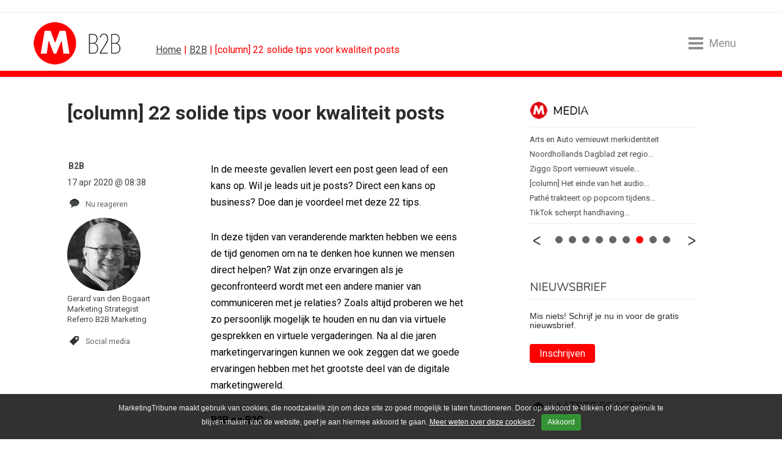

--- FILE ---
content_type: text/html; charset=UTF-8
request_url: https://www.marketingtribune.nl/b2b/weblog/2020/04/%5Bcolumn%5D-22-solide-tips-voor-kwaliteit-posts/index.xml
body_size: 18798
content:
<!DOCTYPE html>
<html lang="nl">

<head>

<meta charset="utf-8">

<meta content="IE=edge" http-equiv="X-UA-Compatible">

<meta content="width=device-width, initial-scale=1" name="viewport">

<title>[column] 22 solide tips voor kwaliteit posts  | MarketingTribune B2B</title>

<meta content="In de meeste gevallen levert een post geen lead of een kans op. Wil je leads uit je posts? Direct een kans op business? Doe dan je voordeel met deze 22 tips." name="description">
<script>(function(){/*

 Copyright The Closure Library Authors.
 SPDX-License-Identifier: Apache-2.0
*/
'use strict';var g=function(a){var b=0;return function(){return b<a.length?{done:!1,value:a[b++]}:{done:!0}}},l=this||self,m=/^[\w+/_-]+[=]{0,2}$/,p=null,q=function(){},r=function(a){var b=typeof a;if("object"==b)if(a){if(a instanceof Array)return"array";if(a instanceof Object)return b;var c=Object.prototype.toString.call(a);if("[object Window]"==c)return"object";if("[object Array]"==c||"number"==typeof a.length&&"undefined"!=typeof a.splice&&"undefined"!=typeof a.propertyIsEnumerable&&!a.propertyIsEnumerable("splice"))return"array";
if("[object Function]"==c||"undefined"!=typeof a.call&&"undefined"!=typeof a.propertyIsEnumerable&&!a.propertyIsEnumerable("call"))return"function"}else return"null";else if("function"==b&&"undefined"==typeof a.call)return"object";return b},u=function(a,b){function c(){}c.prototype=b.prototype;a.prototype=new c;a.prototype.constructor=a};var v=function(a,b){Object.defineProperty(l,a,{configurable:!1,get:function(){return b},set:q})};var y=function(a,b){this.b=a===w&&b||"";this.a=x},x={},w={};var aa=function(a,b){a.src=b instanceof y&&b.constructor===y&&b.a===x?b.b:"type_error:TrustedResourceUrl";if(null===p)b:{b=l.document;if((b=b.querySelector&&b.querySelector("script[nonce]"))&&(b=b.nonce||b.getAttribute("nonce"))&&m.test(b)){p=b;break b}p=""}b=p;b&&a.setAttribute("nonce",b)};var z=function(){return Math.floor(2147483648*Math.random()).toString(36)+Math.abs(Math.floor(2147483648*Math.random())^+new Date).toString(36)};var A=function(a,b){b=String(b);"application/xhtml+xml"===a.contentType&&(b=b.toLowerCase());return a.createElement(b)},B=function(a){this.a=a||l.document||document};B.prototype.appendChild=function(a,b){a.appendChild(b)};var C=function(a,b,c,d,e,f){try{var k=a.a,h=A(a.a,"SCRIPT");h.async=!0;aa(h,b);k.head.appendChild(h);h.addEventListener("load",function(){e();d&&k.head.removeChild(h)});h.addEventListener("error",function(){0<c?C(a,b,c-1,d,e,f):(d&&k.head.removeChild(h),f())})}catch(n){f()}};var ba=l.atob("aHR0cHM6Ly93d3cuZ3N0YXRpYy5jb20vaW1hZ2VzL2ljb25zL21hdGVyaWFsL3N5c3RlbS8xeC93YXJuaW5nX2FtYmVyXzI0ZHAucG5n"),ca=l.atob("WW91IGFyZSBzZWVpbmcgdGhpcyBtZXNzYWdlIGJlY2F1c2UgYWQgb3Igc2NyaXB0IGJsb2NraW5nIHNvZnR3YXJlIGlzIGludGVyZmVyaW5nIHdpdGggdGhpcyBwYWdlLg=="),da=l.atob("RGlzYWJsZSBhbnkgYWQgb3Igc2NyaXB0IGJsb2NraW5nIHNvZnR3YXJlLCB0aGVuIHJlbG9hZCB0aGlzIHBhZ2Uu"),ea=function(a,b,c){this.b=a;this.f=new B(this.b);this.a=null;this.c=[];this.g=!1;this.i=b;this.h=c},F=function(a){if(a.b.body&&!a.g){var b=
function(){D(a);l.setTimeout(function(){return E(a,3)},50)};C(a.f,a.i,2,!0,function(){l[a.h]||b()},b);a.g=!0}},D=function(a){for(var b=G(1,5),c=0;c<b;c++){var d=H(a);a.b.body.appendChild(d);a.c.push(d)}b=H(a);b.style.bottom="0";b.style.left="0";b.style.position="fixed";b.style.width=G(100,110).toString()+"%";b.style.zIndex=G(2147483544,2147483644).toString();b.style["background-color"]=I(249,259,242,252,219,229);b.style["box-shadow"]="0 0 12px #888";b.style.color=I(0,10,0,10,0,10);b.style.display=
"flex";b.style["justify-content"]="center";b.style["font-family"]="Roboto, Arial";c=H(a);c.style.width=G(80,85).toString()+"%";c.style.maxWidth=G(750,775).toString()+"px";c.style.margin="24px";c.style.display="flex";c.style["align-items"]="flex-start";c.style["justify-content"]="center";d=A(a.f.a,"IMG");d.className=z();d.src=ba;d.style.height="24px";d.style.width="24px";d.style["padding-right"]="16px";var e=H(a),f=H(a);f.style["font-weight"]="bold";f.textContent=ca;var k=H(a);k.textContent=da;J(a,
e,f);J(a,e,k);J(a,c,d);J(a,c,e);J(a,b,c);a.a=b;a.b.body.appendChild(a.a);b=G(1,5);for(c=0;c<b;c++)d=H(a),a.b.body.appendChild(d),a.c.push(d)},J=function(a,b,c){for(var d=G(1,5),e=0;e<d;e++){var f=H(a);b.appendChild(f)}b.appendChild(c);c=G(1,5);for(d=0;d<c;d++)e=H(a),b.appendChild(e)},G=function(a,b){return Math.floor(a+Math.random()*(b-a))},I=function(a,b,c,d,e,f){return"rgb("+G(Math.max(a,0),Math.min(b,255)).toString()+","+G(Math.max(c,0),Math.min(d,255)).toString()+","+G(Math.max(e,0),Math.min(f,
255)).toString()+")"},H=function(a){a=A(a.f.a,"DIV");a.className=z();return a},E=function(a,b){0>=b||null!=a.a&&0!=a.a.offsetHeight&&0!=a.a.offsetWidth||(fa(a),D(a),l.setTimeout(function(){return E(a,b-1)},50))},fa=function(a){var b=a.c;var c="undefined"!=typeof Symbol&&Symbol.iterator&&b[Symbol.iterator];b=c?c.call(b):{next:g(b)};for(c=b.next();!c.done;c=b.next())(c=c.value)&&c.parentNode&&c.parentNode.removeChild(c);a.c=[];(b=a.a)&&b.parentNode&&b.parentNode.removeChild(b);a.a=null};var ia=function(a,b,c,d,e){var f=ha(c),k=function(n){n.appendChild(f);l.setTimeout(function(){f?(0!==f.offsetHeight&&0!==f.offsetWidth?b():a(),f.parentNode&&f.parentNode.removeChild(f)):a()},d)},h=function(n){document.body?k(document.body):0<n?l.setTimeout(function(){h(n-1)},e):b()};h(3)},ha=function(a){var b=document.createElement("div");b.className=a;b.style.width="1px";b.style.height="1px";b.style.position="absolute";b.style.left="-10000px";b.style.top="-10000px";b.style.zIndex="-10000";return b};var K={},L=null;var M=function(){},N="function"==typeof Uint8Array,O=function(a,b){a.b=null;b||(b=[]);a.j=void 0;a.f=-1;a.a=b;a:{if(b=a.a.length){--b;var c=a.a[b];if(!(null===c||"object"!=typeof c||Array.isArray(c)||N&&c instanceof Uint8Array)){a.g=b-a.f;a.c=c;break a}}a.g=Number.MAX_VALUE}a.i={}},P=[],Q=function(a,b){if(b<a.g){b+=a.f;var c=a.a[b];return c===P?a.a[b]=[]:c}if(a.c)return c=a.c[b],c===P?a.c[b]=[]:c},R=function(a,b,c){a.b||(a.b={});if(!a.b[c]){var d=Q(a,c);d&&(a.b[c]=new b(d))}return a.b[c]};
M.prototype.h=N?function(){var a=Uint8Array.prototype.toJSON;Uint8Array.prototype.toJSON=function(){var b;void 0===b&&(b=0);if(!L){L={};for(var c="ABCDEFGHIJKLMNOPQRSTUVWXYZabcdefghijklmnopqrstuvwxyz0123456789".split(""),d=["+/=","+/","-_=","-_.","-_"],e=0;5>e;e++){var f=c.concat(d[e].split(""));K[e]=f;for(var k=0;k<f.length;k++){var h=f[k];void 0===L[h]&&(L[h]=k)}}}b=K[b];c=[];for(d=0;d<this.length;d+=3){var n=this[d],t=(e=d+1<this.length)?this[d+1]:0;h=(f=d+2<this.length)?this[d+2]:0;k=n>>2;n=(n&
3)<<4|t>>4;t=(t&15)<<2|h>>6;h&=63;f||(h=64,e||(t=64));c.push(b[k],b[n],b[t]||"",b[h]||"")}return c.join("")};try{return JSON.stringify(this.a&&this.a,S)}finally{Uint8Array.prototype.toJSON=a}}:function(){return JSON.stringify(this.a&&this.a,S)};var S=function(a,b){return"number"!==typeof b||!isNaN(b)&&Infinity!==b&&-Infinity!==b?b:String(b)};M.prototype.toString=function(){return this.a.toString()};var T=function(a){O(this,a)};u(T,M);var U=function(a){O(this,a)};u(U,M);var ja=function(a,b){this.c=new B(a);var c=R(b,T,5);c=new y(w,Q(c,4)||"");this.b=new ea(a,c,Q(b,4));this.a=b},ka=function(a,b,c,d){b=new T(b?JSON.parse(b):null);b=new y(w,Q(b,4)||"");C(a.c,b,3,!1,c,function(){ia(function(){F(a.b);d(!1)},function(){d(!0)},Q(a.a,2),Q(a.a,3),Q(a.a,1))})};var la=function(a,b){V(a,"internal_api_load_with_sb",function(c,d,e){ka(b,c,d,e)});V(a,"internal_api_sb",function(){F(b.b)})},V=function(a,b,c){a=l.btoa(a+b);v(a,c)},W=function(a,b,c){for(var d=[],e=2;e<arguments.length;++e)d[e-2]=arguments[e];e=l.btoa(a+b);e=l[e];if("function"==r(e))e.apply(null,d);else throw Error("API not exported.");};var X=function(a){O(this,a)};u(X,M);var Y=function(a){this.h=window;this.a=a;this.b=Q(this.a,1);this.f=R(this.a,T,2);this.g=R(this.a,U,3);this.c=!1};Y.prototype.start=function(){ma();var a=new ja(this.h.document,this.g);la(this.b,a);na(this)};
var ma=function(){var a=function(){if(!l.frames.googlefcPresent)if(document.body){var b=document.createElement("iframe");b.style.display="none";b.style.width="0px";b.style.height="0px";b.style.border="none";b.style.zIndex="-1000";b.style.left="-1000px";b.style.top="-1000px";b.name="googlefcPresent";document.body.appendChild(b)}else l.setTimeout(a,5)};a()},na=function(a){var b=Date.now();W(a.b,"internal_api_load_with_sb",a.f.h(),function(){var c;var d=a.b,e=l[l.btoa(d+"loader_js")];if(e){e=l.atob(e);
e=parseInt(e,10);d=l.btoa(d+"loader_js").split(".");var f=l;d[0]in f||"undefined"==typeof f.execScript||f.execScript("var "+d[0]);for(;d.length&&(c=d.shift());)d.length?f[c]&&f[c]!==Object.prototype[c]?f=f[c]:f=f[c]={}:f[c]=null;c=Math.abs(b-e);c=1728E5>c?0:c}else c=-1;0!=c&&(W(a.b,"internal_api_sb"),Z(a,Q(a.a,6)))},function(c){Z(a,c?Q(a.a,4):Q(a.a,5))})},Z=function(a,b){a.c||(a.c=!0,a=new l.XMLHttpRequest,a.open("GET",b,!0),a.send())};(function(a,b){l[a]=function(c){for(var d=[],e=0;e<arguments.length;++e)d[e-0]=arguments[e];l[a]=q;b.apply(null,d)}})("__d3lUW8vwsKlB__",function(a){"function"==typeof window.atob&&(a=window.atob(a),a=new X(a?JSON.parse(a):null),(new Y(a)).start())});}).call(this);

window.__d3lUW8vwsKlB__("[base64]");</script><link href="https://www.marketingtribune.nl/b2b/weblog/2020/04/[column]-22-solide-tips-voor-kwaliteit-posts/index.xml" rel="canonical"><link href="/(cache-forever,mtime=1598538997)/apple-touch-icon.png?v=NmaE4JKx0E" rel="apple-touch-icon" sizes="180x180"><link href="/(cache-forever,mtime=1598538999)/favicon-32x32.png?v=NmaE4JKx0E" rel="icon" sizes="32x32" type="image/png"><link href="/(cache-forever,mtime=1598538998)/favicon-16x16.png?v=NmaE4JKx0E" rel="icon" sizes="16x16" type="image/png"><link href="/(cache-forever,mtime=1598539003)/site.webmanifest?v=NmaE4JKx0E" rel="manifest"><link color="#5bbad5" href="/(cache-forever,mtime=1598539002)/safari-pinned-tab.svg?v=NmaE4JKx0E" rel="mask-icon"><link href="/(cache-forever,mtime=1598538999)/favicon.ico?v=NmaE4JKx0E" rel="shortcut icon">
<meta content="#ffc40d" name="msapplication-TileColor">

<meta content="#ffffff" name="theme-color">
<link crossorigin="anonymous" href="https://maxcdn.bootstrapcdn.com/bootstrap/4.0.0-beta.2/css/bootstrap.min.css" integrity="sha384-PsH8R72JQ3SOdhVi3uxftmaW6Vc51MKb0q5P2rRUpPvrszuE4W1povHYgTpBfshb" rel="stylesheet"><link href="/(cache-forever,mtime=1749542012)/templates/css/mt-global-resp.css" media="screen" rel="stylesheet" type="text/css"><link href="//fonts.googleapis.com" rel="dns-prefetch"><link href="https://fonts.googleapis.com/css2?family=Nunito:wght@200&#38;family=Roboto:wght@400;700&#38;display=swap" rel="stylesheet"><script async="async" nonce="McrWfQc10l-JiUq1WcCprg" src="https://fundingchoicesmessages.google.com/i/pub-3844442312833759?ers=1">//</script><script nonce="McrWfQc10l-JiUq1WcCprg">(function() {function signalGooglefcPresent() {if (!window.frames['googlefcPresent']) {if (document.body) {const iframe = document.createElement('iframe'); iframe.style = 'width: 0; height: 0; border: none; z-index: -1000; left: -1000px; top: -1000px;'; iframe.style.display = 'none'; iframe.name = 'googlefcPresent'; document.body.appendChild(iframe);} else {setTimeout(signalGooglefcPresent, 0);}}}signalGooglefcPresent();})();</script><script async="async" src="https://www.googletagservices.com/tag/js/gpt.js"></script><script>var googletag = googletag || {};googletag.cmd = googletag.cmd || [];</script><script src="/templates/js/ads/b2b.minadv.min.js"></script><script>googletag.cmd.push(function() {googletag.defineSlot('/8857280/MT-InArticle-1', [1, 1], 'div-gpt-ad-1507879688514-0').addService(googletag.pubads());googletag.pubads().enableSingleRequest();googletag.pubads();googletag.enableServices();});</script><script>(function(w,d,s,l,i){w[l]=w[l]||[];w[l].push({'gtm.start':
new Date().getTime(),event:'gtm.js'});var f=d.getElementsByTagName(s)[0],
j=d.createElement(s),dl=l!='dataLayer'?'&l='+l:'';j.async=true;j.src=
'https://www.googletagmanager.com/gtm.js?id='+i+dl;f.parentNode.insertBefore(j,f);
})(window,document,'script','dataLayer','GTM-P5D4TX6');</script>
</head>

<body class="b2b">
<noscript><iframe height="0" src="https://www.googletagmanager.com/ns.html?id=GTM-P5D4TX6" style="display:none;visibility:hidden" width="0"></iframe></noscript><div class="col-lg-12" id="banner-billboard"><div id='div-gpt-ad-1399018869359-2'><script>googletag.cmd.push(function() { googletag.display('div-gpt-ad-1399018869359-2'); });</script></div></div><!-- robots:noindex --><header class="mt-header-hero" data-toggle="affix"><div class="header-content container-fluid">
<ul class="hidden-mobile" id="header">

<li class="logo"><div><a href="/b2b/" title="MarketingTribune Business-to-Business">MarketingTribune Business-to-Business</a></div></li>

<li class="kruimel"><a href="/">Home</a> | <a href="/b2b/">B2B</a> | [column] 22 solide tips voor kwaliteit posts </li>

<li class="menu-toggle menu-open"><div class="menu-toggle-hamburger"><span></span></div><span class="menu-toggle-text">Menu</span></li>

</ul>

<ul class="hidden-desktop" id="header">

<li style="float:left;"><a href="/" title="Marketingtribune | meer over marketing"><img alt="MarketingTribune" class="m-mobile-logo" src="/templates/img/resp/m-mobile-logo.png"></a></li>

<li class="menu-toggle menu-open"><div class="menu-toggle-hamburger"><span></span></div><span class="menu-toggle-text">Menu</span></li>

</ul>
</div></header><div class="menu-wrap"><div class="menu-overlay menu-close"></div><nav class="menu">
<h4>Menu</h4>

<ul id="verticals">

<li class="first"><a href="/index.xml" target="_self">Home</a></li>

<li class="normal"><a href="/algemeen/">Algemeen</a></li>

<li class="selected"><a class="active" href="/b2b/">B2B</a></li>

<li class="normal"><a href="/bureaus/">Bureaus</a></li>

<li class="normal"><a href="/content/">Contentmarketing</a></li>

<li class="normal"><a href="/design/">Design</a></li>

<li class="normal"><a href="/food-en-retail/">Food en Retail</a></li>

<li class="normal"><a href="/media/">Media</a></li>

<li class="normal"><a href="/online/">Online Marketing</a></li>

<li class="normal"><a href="/sponsoring/">Sponsoring</a></li>
<!-- robots:noindex -->
<li class="algemeen"><a href="https://vacatures.marketingtribune.nl?utm_source=mt&#38;utm_medium=site_menu" target="_blank">Vacatures</a></li>
<!-- /robots:noindex -->
<li class="algemeen"><a href="/whitepaper/">Whitepapers</a></li>

</ul>

<h4>Vind artikelen</h4>

<ul id="find">

<li class="search"><form action="/search.xml?type=and" id="page_search_box" method="get"><script>function zoeken_op_marketingtribune(){document.getElementById('page_search_box').submit();}</script><fieldset><input id="srch_fld" name="query" onfocus="document.getElementById(&#39;srch_fld&#39;).value = &#39;&#39;;" placeholder="Zoeken..." value="Zoeken..."><input class="btn" onclick="zoeken_op_marketingtribune()" title="Zoeken" type="submit" value=""><input name="type" type="hidden" value="and"></fieldset></form></li>

</ul>

<h4>Volg ons</h4>

<ul id="social">

<li><a class="twitter" href="https://twitter.com/Mtribune" target="_blank" title="MarketingTribune op Twitter">Twitter</a></li>

<li><a class="facebook" href="https://www.facebook.com/pages/Marketingtribune/1427431647480352" target="_blank" title="MarketingTribune op Facebook">Facebook</a></li>

<li><a class="linkedin" href="http://www.linkedin.com/groups/MarketingTribune-4475315" target="_blank" title="MarketingTribune op LinkedIn">LinkedIn</a></li>

<li><a class="rss" href="/b2b/rss/rss.xml" target="_blank" title="Volg MarketingTribune via RSS">RSS</a></li>

<li><a class="nieuwsbrief" href="/nieuwsbrief/" target="_blank" title="MarketingTribune nieuwsbrief">Nieuwsbrief</a></li>

</ul>

<ul class="menu-extra">

<li><a href="/abonneren/">Abonneren</a> | <a href="/adverteren/">Adverteren</a></li>

<li><a href="/magazine/">Magazine</a> | <a href="/events/">Events</a></li>

<li><a href="/colofon/">Colofon</a> | <a href="/contact/">Contact</a> | <a href="index.xml?__toolbar=1" target="_self">Login</a></li>

</ul>
<div class="menu-toggle on"><div class="menu-toggle-hamburger menu-close"><span></span></div></div></nav></div><!-- /robots:noindex --><div id="block-content"><div class="block-content container-fluid"><div class="row" id="content"><div class="col-lg-8" id="content-left-column"><div id="menu-content"></div><div class="article" id="art-art"><div class="row content-box">
<h1 class="titel ">[column] 22 solide tips voor kwaliteit posts </h1>
<div class="header"></div><div id="content-wrap"><!-- robots:noindex -->
<ul class="bg-b2b" id="tools">

<li class="origin">B2b</li>

<li class="datum">17 apr 2020 @ 08:38</li>

<li class="reacties"><script>var disqus_shortname="marketingtribune";!function(){var e=document.createElement("script");e.async=!0,e.type="text/javascript",e.src="//"+disqus_shortname+".disqus.com/count.js",(document.getElementsByTagName("HEAD")[0]||document.getElementsByTagName("BODY")[0]).appendChild(e)}();</script><a class="tools" data-disqus-identifier="$6$xnSOrHpIG1XHdgbe$qhuxDvNSj3RKZg/2/RjWGM8osCa6WOPDFreaAP8kvjmrKeJc7oElfy.v/Fm4iDLcyt3AZqf5ShmIr6zIpnaTJ." href="https://www.marketingtribune.nl/b2b/weblog/2020/04/[column]-22-solide-tips-voor-kwaliteit-posts/index.xml#disqus_thread">Link</a></li>

<li class="auteur">

  <a href="/b2b/auteurs/?author=gerard-van-den-bogaart" title="Gerard van den Bogaart"><img alt="Gerard van den Bogaart" class="avatar" src="/_internal/cimg!0/oxtb9mtv02q6hfc496nqujtt9yy3fol" width="120" /><br>
Gerard van den Bogaart</a><br>
 Marketing Strategist<br>
 Referro B2B Marketing

</li>

<li class="tag"><!-- robots:noindex --><a class="tools" href="/b2b/tag/index.xml/Social media" rel="nofollow">Social media</a><!-- /robots:noindex --></li>

</ul>
<!-- /robots:noindex --><div id="tools-small">
<ul class="tools-excerpt bg-b2b">

<li class="datum">17 apr 2020 @ 08:38</li>

<li class="auteur"><a href="/b2b/auteurs/?author=gerard-van-den-bogaart/">Gerard van den Bogaart</a></li>

</ul>
</div><div class="intro">
<p>In de meeste gevallen levert een post geen lead of een kans op. Wil je leads uit je posts? Direct een kans op business? Doe dan je voordeel met deze 22 tips.</p>
</div><div class="body">
<p>In deze tijden van veranderende markten hebben we eens de tijd genomen om na te denken hoe kunnen we mensen direct helpen? Wat zijn onze ervaringen als je geconfronteerd wordt met een andere manier van communiceren met je relaties? Zoals altijd proberen we het zo persoonlijk mogelijk te houden en nu dan via virtuele gesprekken en virtuele vergaderingen. Na al die jaren marketingervaringen kunnen we ook zeggen dat we goede ervaringen hebben met het grootste deel van de digitale marketingwereld.</p>



<p><strong>B2B en B2C</strong></p>



<p>Met een trackrecord in B2B in al die jaren hebben we kennis opgebouwd over UX, conversie-optimalisatie, marketingautomatisering, Google analytics etc. B2C is ons overigens ook niet vreemd. We hebben de benodigde achtergrond om B2B2C processen te doorgronden en de klant achter de doelgroep van onze klanten te begrijpen. En om alignment te borgen tussen vaak parallel lopende marketing communicatie vanuit B2B en B2C.<br>

We krijgen vaak de vraag hoe we de interactie op social media berichten kunnen verbeteren. En de tweede vraag is waarom informerende berichten beter werken dan contextuele berichten. Zijn er mogelijkheden om deze contextuele berichten op enigerlei wijze te versnellen? Hogere zichtbaarheid en ranking creëren?<br>

<br>

Als je naar je berichten kijkt, is het vaak dat likes en delen afkomstig zijn uit je persoonlijke omgeving. Familie, vrienden, collega's, klanten, leveranciers etc. Ze horen graag van je en zijn vooral geïnteresseerd in het lezen van wat je te zeggen hebt. Misschien hebben ze het evenement of het webinar bezocht wat je hebt georganiseerd en waren ze enthousiast en bereid om je bericht te delen of leuk te vinden. Dit helpt natuurlijk voor je betrokkenheid, loyaliteit, bijblijven en het opbouwen van je gemeenschap.</br></br></br></p>



<h2>Contextuele blogs proberen in veel gevallen mensen te helpen, te informeren en op te leiden. Dus eigenlijk probeer je geldige tips, best practices te delen, fouten te vermijden en resultaten te delen.</h2>



<p>Om je te helpen, zullen we deze 22 tips om conversie / leads te krijgen met je delen, om ook met contextuele blogs te scoren.</p>



<p> </p>





	
<li>Artikelen met lange titels (14+ woorden) krijgen 2x meer verkeer, 2x meer shares en 5x meer backlinks dan artikelen met korte titels (7-10 woorden). Test het maar. Je zult zien dat er een verschil helder zichtbaar wordt.</li>

	
<li>Zogenoemde listcicles (artikelen met lijstjes, 7 tips bij…, 5 redenen om…) krijgen 2x meer traffic en 2x meer social shares dan andere artikeltypes, gevolgd door guides en how-to’s.<br>

	Zie voor het gehele onderzoek: <a href="https://www.semrush.com/blog/anatomy-of-top-performing-articles/">https://www.semrush.com/blog/anatomy-of-top-performing-articles/</a></br></li>

	
<li>Pas Link bait toe. Bijvoorbeeld het noemen van belangrijke onafhankelijke namen/vereniging /websites in de logistieke branche. Zij volgen je terug en/of liken je bericht waardoor je bij een groter publiek / doelgroep onder de aandacht komt. Wij vonden deze informatie bijvoorbeeld op <a href="https://www.semrush.com/blog/anatomy-of-top-performing-articles/">https://www.semrush.com/blog/anatomy-of-top-performing-articles/</a></li>

	
<li>Longreads van 3000+ woorden krijgen 3x meer verkeer, 4x meer shares en 3,5x meer backlinks dan artikelen van gemiddelde lengte (901-1200 woorden). Hier zijn we heel benieuwd naar. Als iemand het daar niet mee eens is, laat ons dan je ervaringen weten. We plaatsen vaak kortere blogs, maar dat is niet omdat we niet meer tekst willen maken. We willen er alleen voor zorgen dat alles relevant is. Dus daarom zijn dit ook 22 tips, we proberen het gewoon.</li>

	
<li>Deel nieuwe inzichten over een spraakmakend onderwerp. Daar is nu absoluut sprake van in deze tijd. De focus ligt al lang op maar 1 onderwerp en dat werkt dan ook als een magneet. Dat zie je om je heen op diverse social media platformen.</li>

	
<li>Poneer een stevige stelling in je titel. Wees niet bang, kom voor je mening uit. Onderbouw je mening met bevindingen en inzichten.</li>

	
<li>Schrijf kritisch over een bepaalde groep mensen of een overtuiging, waarmee je tegenstanders triggert om een tegenverhaal te publiceren. Wees ook hier niet bang. Wij horen graag of mensen met meer tips kunnen komen en of dit verhaal willen ontkrachten.</li>

	
<li>Deel enorm gedetailleerde informatie en statistieken. Wij delen ook in deze blog veel cijfers en veel mensen gebruiken deze cijfers om te mensen intern of extern te overtuigen.</li>

	
<li>Lok interactie uit door bijvoorbeeld naar een mening te vragen, vragen te stellen vragen of vraag om een reactie.</li>

	
<li>Voeg altijd beeldmateriaal (images / video’s, animated gifs) toe (stijging van 65%). Een blog, een post, een bericht zonder beeld heeft weinig waarde. Mensen denken vaak in beelden.</li>

	
<li>Deel voornamelijk je beste content. Dit lijkt een open deur, maar wij vinden vaak betere content bij een afzender op het moment van posten.</li>

	
<li>Test het delen van je post op verschillende tijden. Volgens Hubspot zijn de beste momenten om content te plaatsen op LinkedIn dinsdag, woensdag en donderdag tussen 07.30 tot 08.30, om 12.00 uur en tussen 17.00 tot 18.00 uur of dinsdag tussen 10.00 en 11.00. Wij zien kennis van Hubspot hierin als een belangrijke kennisbron. Zij houden dit al jaren bij en testen dit veelvuldig.</li>

	
<li>Maak je punt in de eerste 3 regels. In eerste instantie wordt alleen <em>meer lezen</em> getoond. Deze wordt alleen gelezen als de eerste drie regels interessant zijn.</li>

	
<li>Bedenk wie je wilt bereiken in je bericht en wat je doel is van je content. Degene die de aankoopbeslissing maakt, heeft waarschijnlijk geen boodschap aan alle specs, terwijl een product owner dit wel heeft. Dit is een lastige, want het platform hierin is ook bepalend. Het is alleen wel zaak hier rekening mee te houden indien mogelijk.</li>

	
<li>Trigger lezers door in je titel resultaat te benoemen. Bijvoorbeeld: 65% meer groei door… Deze is heel sterk en gebruiken wij vaak. Het moet natuurlijk ook wel kunnen, je moet het waar kunnen maken.</li>

	
<li>Gebruik #. Hashtags beïnvloeden zeker het algoritme. Als je geen hashtags gebruikt dan heb je 50% minder impact in je feed. Drie hashtags blijken het magische aantal. Een overload aan hashtags heeft een negatieve invloed op het aantal views en engagement. Gebruik niet meer dan 6 #. Check in de zoekbalk van LinkedIn of deze hashtags vaker worden gebruikt en voldoende worden gevolgd door andere gebruikers. Zo niet, kies dan andere hashtags, zodat je ook beter gevonden kan worden door niet-connecties.</li>

	
<li>Commentaren op je eigen posts zijn de échte motor om je bereik te vergroten, likes hebben maar 50% impact. Delen heeft nog minder impact, namelijk 25%. Wij hopen op commentaar op deze post J.</li>

	
<li>LinkedIn bijvoorbeeld wil, net als andere social media platformen, de bezoeker zo lang mogelijk op zijn eigen platform vasthouden, omdat ze dan waardevoller zijn voor adverteerders. Hoe je je bericht vormgeeft heeft direct consequenties voor je bereik, blijkt uit dit onderzoek. Of je bericht eerst zonder link te plaatsen, en via bewerken weer met link. Daarmee omzeil je het algoritme.</li>

	
<li>Posts van zeer deskundige gebruikers scoren hoger. Dus deel vooral ook op persoonlijke titel.</li>

	
<li>Reageer zelf actief op branche specifieke posts / berichten.</li>

	
<li>Vertel vanuit je persoonlijke ervaring.</li>

	
<li>Posts zijn vaak content in het begin van de funnel, dus het gebruik van emotie is belangrijk. Wees creatief in het beeld of het design bij je post.</li>






<p>Hoewel deze blog niet meer dan 3000 woorden bevat zoals we stelden, zijn we bij 22 tips gestopt. Er zijn meer tips, maar ze hebben wat meer uitleg nodig. Laat het ons dus weten als je meer wilt weten.</p>



<p>En we zijn gestopt omdat we absoluut relevant moeten blijven.<br>

<br>

 </br></br></p>

</div></div><div class="component-spacing"><span></span></div><!-- robots:noindex --><div class="social"><div class="holder" id="whatsapp"><a class="" data-action="share/whatsapp/share" data-p="/b2b/weblog/2020/04/[column]-22-solide-tips-voor-kwaliteit-posts/index.xml" data-w="wa" href="whatsapp://send?text=https://www.marketingtribune.nl/b2b/weblog/2020/04/[column]-22-solide-tips-voor-kwaliteit-posts/index.xml" title="Deel via Whatsapp"><img alt="Whatsapp" height="20" src="/templates/img/whatsapp.png" style="border-top:0;padding-top:0;" width="90"></a></div><div class="holder" id="facebook"><script src="https://connect.facebook.net/en_US/all.js#xfbml=1"></script><script>//
							document.write('<fb:like href="https://www.marketingtribune.nl/b2b/weblog/2020/04/[column]-22-solide-tips-voor-kwaliteit-posts/index.xml" layout="button_count" show_faces="false" width="100" send="true"></fb:like>');
							//
						</script></div><div class="holder" id="twitter"><a class="twitter-share-button" data-count="horizontal" href="https://twitter.com/share">Twitter</a><script src="https://platform.twitter.com/widgets.js"></script><span class="bubble">0</span><script>$(".bubble:first").each(function(){$.getJSON("https://opensharecount.com/count.json?url=https://www.marketingtribune.nl/b2b/weblog/2020/04/[column]-22-solide-tips-voor-kwaliteit-posts/index.xml",function(t){$.each(t,function(t,n){"count"===t&&$(".bubble").html(n)})})});</script></div><div class="holder" id="linkedin"><script src="https://platform.linkedin.com/in.js"></script><script data-counter="right" type="in/share"> </script></div><a class="holder" href="mailto:?subject=%5Bcolumn%5D%2022%20solide%20tips%20voor%20kwaliteit%20posts%20&#38;body=Dit%20kwam%20ik%20tegen%20op%20MarketingTribune:%20https://www.marketingtribune.nl/b2b/weblog/2020/04/[column]-22-solide-tips-voor-kwaliteit-posts/index.xml" id="doorsturen" title="Deel via E-mail">stuur door</a><div class="holder" id="print" onclick="window.location=&#34;index.xml?__xsl=cms-print.xsl&#34;">print</div></div><!-- /robots:noindex -->

  <div class="blog-auteur row"><div class="blog_image col-md-4 col-lg-4 col-xl-3"><a href="/b2b/auteurs/?author=gerard-van-den-bogaart"><img alt="Gerard van den Bogaart" class="avatar" height="150" src="/_internal/cimg!0/sgvgeevu8wtnkmf1jakw126m36y21ar" width="150" /></a></div><div class="bio col-md-8 col-lg-8 col-xl-9">
<ul>

<li>
<h3>Gerard van den Bogaart</h3>
</li>

<li class="subtitle-container bedrijf">Werkt bij:<span> Referro B2B Marketing</span></li>

<li class="subtitle-container functie">
Functie:<span> Marketing Strategist</span></li>

<li class="subtitle-container website">
Website:<span><a href="https://www.referro.nl/" target="_blank">https://www.referro.nl/</a></span></li>

<li class="profiel"><a href="/b2b/auteurs/?author=gerard-van-den-bogaart">Profiel »</a></li>

</ul>
</div></div>

<!-- robots:noindex -->
<ul class="cloud">

<li class="popular"><a class="tag" href="/search.xml?query=%20conversie&#38;type=and"> conversie</a></li>

<li class="popular"><a class="tag" href="/search.xml?query=%20leads&#38;type=and"> leads</a></li>

<li class="ultra-popular"><a class="tag" href="/search.xml?query=Referro&#38;type=and">Referro</a></li>

<li class="popular"><a class="tag" href="/search.xml?query=%20tips&#38;type=and"> tips</a></li>

<li class="very-popular"><a class="tag" href="/search.xml?query=%20posts&#38;type=and"> posts</a></li>

<li class="very-popular"><a class="tag" href="/search.xml?query=%20social%20media&#38;type=and"> social media</a></li>

</ul>
<br>
<!-- /robots:noindex --><!-- robots:noindex -->
<ul class="related">

<li class="header">
		Gerelateerde artikelen uit:
	<span class="tag"><a class="vert" href="/b2b/tag/index.xml/Social media">Social media</a></span></li>

<li><a href="/b2b/weblog/2025/06/[column]-podcast-shorts-zijn-favoriet-op-linkedin/index.xml">[column] Podcast shorts zijn favoriet op LinkedIn, ondanks dat de video feed verdwenen is</a></li>

<li><a href="/b2b/nieuws/2024/05/merken-hebben-onwijs-veel-te-winnen-op-social/index.xml">&#39;Merken hebben onwijs veel te winnen op social&#39;</a></li>

<li><a href="/b2b/nieuws/2021/11/tesla-rivaal-rivian-tikt-10-miljard-binnen/index.xml">Tesla-rivaal Rivian tikt 10 miljard euro binnen</a></li>

<li><a href="/b2b/nieuws/2021/02/politieke-partijen-adverteren-vooral-op-fb-en-insta/index.xml">Politieke partijen adverteren vooral op Fb en Insta</a></li>

<li><a href="/b2b/nieuws/2020/08/kirsten-jassies-ik-praat-je-helemaal-bij-over-instagram/index.xml">Kirsten Jassies: &#39;Ik praat je helemaal bij over Instagram&#39;</a></li>

</ul>
<div id="navigatie"></div><!-- /robots:noindex --><div id="disqus_thread"></div><script>var disqus_shortname="marketingtribune",disqus_identifier='$6$xnSOrHpIG1XHdgbe$qhuxDvNSj3RKZg/2/RjWGM8osCa6WOPDFreaAP8kvjmrKeJc7oElfy.v/Fm4iDLcyt3AZqf5ShmIr6zIpnaTJ.',disqus_title='[column] 22 solide tips voor kwaliteit posts',disqus_url='https://www.marketingtribune.nl/b2b/weblog/2020/04/[column]-22-solide-tips-voor-kwaliteit-posts/index.xml';!function(){var e=document.createElement("script");e.type="text/javascript",e.async=!0,e.src="//"+disqus_shortname+".disqus.com/embed.js",(document.getElementsByTagName("head")[0]||document.getElementsByTagName("body")[0]).appendChild(e)}();</script></div></div></div><div class="col-lg-4" id="content-right-column"><div class="content-box">

 

<!-- robots:noindex --><div class="right-column content newsslide"><div id="slider-content-wrapper-mkt">
<ul class="bxslider">

<li><span class="slide_title"><a href="/algemeen/"><span class="algemeen slider-title">Algemeen</span></a><span class="fix algemeen weblog">Weblog </span><a href="/algemeen/weblog/2026/01/column-weg-met-de-merkstrategische-basisregels/index.xml">[column] Weg met de merkstrategische...</a></span><span class="slide_title"><span class="fix algemeen nieuws">Nieuws </span><a href="/algemeen/nieuws/2026/01/business-done-differently-maar-dan-echt/index.xml">CMO Corianne Visser: ‘Business done...</a></span><span class="slide_title"><span class="fix algemeen nieuws">Nieuws </span><a href="/algemeen/nieuws/2026/01/werkgevers-moeten-nu-starten-pensioenovergang/index.xml">Werkgevers moeten nú starten...</a></span><span class="slide_title"><span class="fix algemeen nieuws">Nieuws </span><a href="/algemeen/nieuws/2026/01/spotler-en-leadinfo-bundelen-b2b-data/index.xml">Spotler en Leadinfo bundelen B2B-data</a></span><span class="slide_title"><span class="fix algemeen nieuws">Nieuws </span><a href="/algemeen/nieuws/2026/01/jongereniconen-2026-bind-jong-talent-en-word-futureproof/index.xml">JONGERENICONEN 2026 - ‘Bind jong...</a></span><span class="slide_title"><span class="fix algemeen weblog">Weblog </span><a href="/algemeen/weblog/2026/01/column-de-yupster-rukt-op/index.xml">[column] De Yupster rukt op</a></span></li>

<li><span class="slide_title"><a href="/b2b/"><span class="b2b slider-title">B2B</span></a><span class="fix b2b nieuws">Nieuws </span><a href="/b2b/nieuws/2026/01/marketingtransfers-week-3-2026/index.xml">Marketingtransfers week 3, 2026</a></span><span class="slide_title"><span class="fix b2b weblog">Weblog </span><a href="/b2b/weblog/2026/01/column-5-verleidingstactieken-die-elke-b2b-marketeer-vandaag-nog-kan-toepas/index.xml">[column] 5 verleidingstactieken die...</a></span><span class="slide_title"><span class="fix b2b nieuws">Nieuws </span><a href="/b2b/nieuws/2026/01/marketingtransfers-week-2-2026/index.xml">Marketingtransfers week 2, 2026</a></span><span class="slide_title"><span class="fix b2b nieuws">Nieuws </span><a href="/b2b/nieuws/2026/01/de-vergeten-laag-van-klantbeleving/index.xml">De vergeten laag van klantbeleving</a></span><span class="slide_title"><span class="fix b2b nieuws">Nieuws </span><a href="/b2b/nieuws/2026/01/marketplace-bureau-committos-richt-zich-op-groei-in-retailmedia/index.xml">Marketplace-bureau Committos richt...</a></span><span class="slide_title"><span class="fix b2b nieuws">Nieuws </span><a href="/b2b/nieuws/2026/01/ai-realitycheck-het-jaar-na-de-hype/index.xml">AI realitycheck: 2026 wordt het jaar...</a></span></li>

<li><span class="slide_title"><a href="/bureaus/"><span class="bureaus slider-title">Bureaus</span></a><span class="fix bureaus nieuws">Nieuws </span><a href="/bureaus/nieuws/2026/01/brabant-confronteert-jongeren-met-verkeersnormen/index.xml">Brabant confronteert jongeren met...</a></span><span class="slide_title"><span class="fix bureaus nieuws">Nieuws </span><a href="/bureaus/nieuws/2026/01/zekur-durft-groot-te-communiceren-zonder-te-schreeuwen/index.xml">Zekur durft groot te communiceren...</a></span><span class="slide_title"><span class="fix bureaus nieuws">Nieuws </span><a href="/bureaus/nieuws/2026/01/belastingdienst-toont-interne-cultuur-in-recruitmentcampagne/index.xml">Belastingdienst toont interne...</a></span><span class="slide_title"><span class="fix bureaus nieuws">Nieuws </span><a href="/bureaus/nieuws/2026/01/sunny-cars-herlanceert-sunny-car/index.xml">Sunny Cars herlanceert Sunny & Car</a></span><span class="slide_title"><span class="fix bureaus nieuws">Nieuws </span><a href="/bureaus/nieuws/2026/01/wpp-bundelt-productie-in-wpp-production/index.xml">WPP bundelt productie in WPP...</a></span><span class="slide_title"><span class="fix bureaus nieuws">Nieuws </span><a href="/bureaus/nieuws/2026/01/senior-creatives-aan-de-slag-voor-tosti/index.xml">Senior creatives aan de slag voor...</a></span></li>

<li><span class="slide_title"><a href="/content/"><span class="content slider-title">Contentmarketing</span></a><span class="fix content weblog">Weblog </span><a href="/content/weblog/2026/01/column-denemarken-wereldkampioen/index.xml">[column] Denemarken wereldkampioen!</a></span><span class="slide_title"><span class="fix content nieuws">Nieuws </span><a href="/content/nieuws/2026/01/woonsquare-lanceert-merkcampagne-met-absurdisme/index.xml">Woonsquare lanceert merkcampagne met...</a></span><span class="slide_title"><span class="fix content nieuws">Nieuws </span><a href="/content/nieuws/2026/01/talpa-network-en-glory-starten-contentplatform-voor-kickboksfans/index.xml">Talpa Network en Glory starten...</a></span><span class="slide_title"><span class="fix content nieuws">Nieuws </span><a href="/content/nieuws/2025/12/tui-viert-nieuwjaar-wereldwijd-met-ai-influencer/index.xml">TUI viert Nieuwjaar wereldwijd met...</a></span><span class="slide_title"><span class="fix content weblog">Weblog </span><a href="/content/weblog/2025/12/column-christmas-galore/index.xml">[column] Christmas galore</a></span><span class="slide_title"><span class="fix content nieuws">Nieuws </span><a href="/content/nieuws/2025/11/kerst-2025-coca-cola-krijgt-weer-bakken-kritiek/index.xml">Kerst 2025: Nog 4 internationale...</a></span></li>

<li><span class="slide_title"><a href="/design/"><span class="design slider-title">Design</span></a><span class="fix design nieuws">Nieuws </span><a href="/design/nieuws/2026/01/jung-von-matt-verbeeldt-mini-x-paul-smith/index.xml">Jung von Matt verbeeldt Mini x Paul...</a></span><span class="slide_title"><span class="fix design weblog">Weblog </span><a href="/design/weblog/2025/12/column-kerstmuziek-de-enige-trend-die-nooit-verandert/index.xml">[column] Kerstmuziek: de enige trend...</a></span><span class="slide_title"><span class="fix design weblog">Weblog </span><a href="/design/weblog/2025/12/column-waarom-de-magnum-bite-niet-werkt-en-de-ring-bell-wel/index.xml">[column] Waarom de Magnum-bite niet...</a></span><span class="slide_title"><span class="fix design nieuws">Nieuws </span><a href="/design/nieuws/2025/10/nieuwe-merkidentiteit-transavia-richt-zich-op-gemak-en-herkenbaarheid/index.xml">Nieuwe merkidentiteit Transavia...</a></span><span class="slide_title"><span class="fix design nieuws">Nieuws </span><a href="/design/nieuws/2025/10/aim-presenteert-grootste-multimediale-stadsmaquette/index.xml">AIM presenteert grootste...</a></span><span class="slide_title"><span class="fix design nieuws">Nieuws </span><a href="/design/nieuws/2025/09/creativenl-live-presenteert-tijdens-dutch-design-week-on-a-new-crossroad/index.xml">CreativeNL Live presenteert tijdens...</a></span></li>

<li><span class="slide_title"><a href="/food-en-retail/"><span class="food-en-retail slider-title">Food en Retail</span></a><span class="fix food-en-retail nieuws">Nieuws </span><a href="/food-en-retail/nieuws/2026/01/amazon-herijkt-fysieke-foodstrategie/index.xml">Amazon herijkt fysieke foodstrategie</a></span><span class="slide_title"><span class="fix food-en-retail nieuws">Nieuws </span><a href="/food-en-retail/nieuws/2026/01/bavaria-positioneert-carnaval-als-topsport/index.xml">Bavaria positioneert carnaval als...</a></span><span class="slide_title"><span class="fix food-en-retail nieuws">Nieuws </span><a href="/food-en-retail/nieuws/2026/01/albert-heijn-wil-aandeel-biologisch-eigen-merk-verdubbelen/index.xml">Albert Heijn wil aandeel biologisch...</a></span><span class="slide_title"><span class="fix food-en-retail nieuws">Nieuws </span><a href="/food-en-retail/nieuws/2026/01/jasper-spaargaren-in-2026-winnen-merken-die-kiezen-voor-kwaliteit-boven-gem/index.xml">Jasper Spaargaren: ‘In 2026 winnen...</a></span><span class="slide_title"><span class="fix food-en-retail nieuws">Nieuws </span><a href="/food-en-retail/nieuws/2026/01/holies-daagt-suikerige-cereals-uit/index.xml">Holies daagt suikerige cereals uit</a></span><span class="slide_title"><span class="fix food-en-retail nieuws">Nieuws </span><a href="/food-en-retail/nieuws/2026/01/hema-brengt-klassieke-rookworst-terug/index.xml">Hema brengt klassieke rookworst terug</a></span></li>

<li><span class="slide_title"><a href="/media/"><span class="media slider-title">Media</span></a><span class="fix media nieuws">Nieuws </span><a href="/media/nieuws/2026/01/arts-en-auto-vernieuwt-merkidentiteit/index.xml">Arts en Auto vernieuwt merkidentiteit</a></span><span class="slide_title"><span class="fix media nieuws">Nieuws </span><a href="/media/nieuws/2026/01/noordhollands-dagblad-zet-regio-centraal/index.xml">Noordhollands Dagblad zet regio...</a></span><span class="slide_title"><span class="fix media nieuws">Nieuws </span><a href="/media/nieuws/2026/01/ziggo-sport-vernieuwt-visuele-identiteit/index.xml">Ziggo Sport vernieuwt visuele...</a></span><span class="slide_title"><span class="fix media weblog">Weblog </span><a href="/media/weblog/2026/01/column-het-einde-van-het-audio-only-tijdperk/index.xml">[column] Het einde van het audio...</a></span><span class="slide_title"><span class="fix media nieuws">Nieuws </span><a href="/media/nieuws/2026/01/pathe-trakteert-op-popcorn-tijdens-trailers/index.xml">Pathé trakteert op popcorn tijdens...</a></span><span class="slide_title"><span class="fix media nieuws">Nieuws </span><a href="/media/nieuws/2026/01/tiktok-scherpt-handhaving-leeftijdsgrenzen-in-europa-aan/index.xml">TikTok scherpt handhaving...</a></span></li>

<li><span class="slide_title"><a href="/online/"><span class="online slider-title">Online Marketing</span></a><span class="fix online nieuws">Nieuws </span><a href="/online/nieuws/2026/01/loreal-benelux-centraliseert-influencer-en-advocacy-marketing/index.xml">L’Oréal Benelux centraliseert...</a></span><span class="slide_title"><span class="fix online nieuws">Nieuws </span><a href="/online/nieuws/2026/01/as-watson-kiest-somention-voor-communitystrategie/index.xml">AS Watson kiest Somention voor...</a></span><span class="slide_title"><span class="fix online nieuws">Nieuws </span><a href="/online/nieuws/2026/01/dagelijks-gamen-definitief-mainstream/index.xml">Dagelijks gamen definitief mainstream</a></span><span class="slide_title"><span class="fix online nieuws">Nieuws </span><a href="/online/nieuws/2026/01/advertentie-test-op-chatgpt-reacties-marketingwereld-verdeeld/index.xml">Advertentietest op ChatGPT -...</a></span><span class="slide_title"><span class="fix online nieuws">Nieuws </span><a href="/online/nieuws/2026/01/kpn-organiseert-nationale-online-ouderavond/index.xml">KPN organiseert Nationale Online...</a></span><span class="slide_title"><span class="fix online nieuws">Nieuws </span><a href="/online/nieuws/2026/01/tiktok-voorspelt-einde-van-passieve-consument-in-2026/index.xml">TikTok voorspelt einde van passieve...</a></span></li>

<li><span class="slide_title"><a href="/sponsoring/"><span class="sponsoring slider-title">Sponsoring</span></a><span class="fix sponsoring nieuws">Nieuws </span><a href="/sponsoring/nieuws/2026/01/staatsloterij-zet-olympische-dromen-centraal/index.xml">Staatsloterij zet olympische dromen...</a></span><span class="slide_title"><span class="fix sponsoring nieuws">Nieuws </span><a href="/sponsoring/nieuws/2026/01/audi-zet-formule-1-ambitie-kracht-bij-in-berlijn/index.xml">Audi zet Formule 1-ambitie kracht...</a></span><span class="slide_title"><span class="fix sponsoring nieuws">Nieuws </span><a href="/sponsoring/nieuws/2026/01/akzonobel-breidt-mclaren-partnerschap-uit/index.xml">AkzoNobel breidt...</a></span><span class="slide_title"><span class="fix sponsoring nieuws">Nieuws </span><a href="/sponsoring/nieuws/2026/01/abn-amro-en-ajax-vrouwen-helpen-jonge-vrouwen-hun-innerlijke-kracht-te-vind/index.xml">ABN Amro en Ajax Vrouwen helpen...</a></span><span class="slide_title"><span class="fix sponsoring weblog">Weblog </span><a href="/sponsoring/weblog/2026/01/column-betrokken-sponsors-kunnen-heldenrol-vervullen-bij-restauratie-vondel/index.xml">[column] Betrokken sponsors kunnen...</a></span><span class="slide_title"><span class="fix sponsoring nieuws">Nieuws </span><a href="/sponsoring/nieuws/2025/12/unox-nieuwjaarsduik-breekt-records/index.xml">Unox Nieuwjaarsduik breekt records</a></span></li>

</ul>
</div><div id="slider-prev-container"><span id="slider-prev"></span></div><div id="slider-next-container"><span id="slider-next"></span></div></div><!-- /robots:noindex -->

<div class="right-column rectangle"><!-- robots:noindex --><div id='div-gpt-ad-1399018869359-3'><script>googletag.cmd.push(function() { googletag.display('div-gpt-ad-1399018869359-3'); });</script></div><!-- /robots:noindex --></div><div class="component-spacing"><span></span></div>

<!-- robots:noindex --><div class="right-column content nieuwsbrief">
<h3 class="nieuwsbrief">Nieuwsbrief</h3>

<ul>

<li>Mis niets! Schrijf je nu in voor de gratis nieuwsbrief.</li>

<li><a class="btn" href="/nieuwsbrief">Inschrijven</a></li>

</ul>
</div><!-- /robots:noindex -->

<!-- robots:noindex --><script src="/templates/js/wp-disqus-pt.js"></script><div class="right-column content meer">
<h3 class="reacties">Laatste reacties</h3>
<script>var pt=new WpDisqusPt({api_key:"UKhUBg2p1uAn6u0PwGBvlFSv14p5Y8FukCCvKxqsc6ldllfRkmSuQh9e2lk5Zda7",forum:"marketingtribune",days_back:"30d"});pt.getData();</script></div><!-- /robots:noindex -->

<!-- robots:noindex --><div class="right-column content nieuwsbrief">
<h3 class="mag_abonnee">Word abonnee en ontvang:</h3>

<ul>

<li class="check">✔ Elke maand MarketingTribune thuis op de mat</li>

<li class="check">✔ Maar liefst €100,- korting op alle MarketingTribune events</li>

</ul>

<ul>

<li><a href="/algemeen/magazine/2026/01/index.xml"><img alt="MarketingTribune 01" src="/algemeen/magazine/2026/01/01-MT01-Cover.jpg" style="max-width:300px;" title="MarketingTribune 01"></a></li>

<li><a class="btn" href="/abonneren">Neem nu een abonnement</a></li>

</ul>
</div><!-- /robots:noindex -->

<!-- robots:noindex --><div class="right-column content meer">
<h3 class="gelezen">Meest gelezen</h3>

<ul>

<li><a href="/b2b/nieuws/2026/01/de-vergeten-laag-van-klantbeleving/index.xml" title="">De vergeten laag van klantbeleving</a></li>

<li><a href="/b2b/weblog/2026/01/column-5-verleidingstactieken-die-elke-b2b-marketeer-vandaag-nog-kan-toepas/index.xml" title="">[column] 5 verleidingstactieken die elke B2B-marketeer vandaag...</a></li>

<li><a href="/b2b/nieuws/2026/01/marketingtransfers-week-3-2026/index.xml" title="">Marketingtransfers week 3, 2026</a></li>

<li><a href="/b2b/nieuws/2026/01/marketingtransfers-week-2-2026/index.xml" title="">Marketingtransfers week 2, 2026</a></li>

</ul>
</div><!-- /robots:noindex -->

<!-- robots:noindex --><div class="right-column content meer mt-vac-widget">
<h3 class="vac">MarketingTribune | Vacatures<span class="exenzo"></span></h3>
<div class="mt-vac_intro">
<p>Dé plek voor een nieuwe stap in je carrière! Ontvang nieuwe relevante vacatures direct in je inbox:</p>

<p> </p>

<p><a class="btn" href="https://vacatures.marketingtribune.nl/job-alert?utm_source=mt&#38;utm_medium=site_widget" target="_blank">Job Alert</a></p>
</div><div class="mt-vac"><a class="mt-vac_link" href="https://vacatures.marketingtribune.nl/vacature/strategisch-marketing-en-communicatiemanager-f4?utm_source=mt&#38;utm_medium=site_widget" target="_blank" title="Strategisch Marketing- en Communicatiemanager"><div class="mt-vac_listing row"><div class="mt-vac_listing-img col-xl-4"><img alt="Strategisch Marketing- en Communicatiemanager" class="mt-vac_img" src="https://storage.googleapis.com/exenzo-jobboard/bbp/public/thumb/stichting-oss-partners.jpg"></div><div class="mt-vac_listing-txt col-xl-8 col-lg-12">Strategisch Marketing- en Communicatiemanager<br>
Stichting Oss &amp; Partners
						</div></div></a><a class="mt-vac_link" href="https://vacatures.marketingtribune.nl/vacature/marketing-communication-coordinator-mb?utm_source=mt&#38;utm_medium=site_widget" target="_blank" title="Marketing Communication Coordinator"><div class="mt-vac_listing row"><div class="mt-vac_listing-img col-xl-4"><img alt="Marketing Communication Coordinator" class="mt-vac_img" src="https://storage.googleapis.com/exenzo-jobboard/bbp/public/thumb/thetford-b-v.jpg"></div><div class="mt-vac_listing-txt col-xl-8 col-lg-12">Marketing Communication Coordinator<br>
Thetford B.V.
						</div></div></a><a class="mt-vac_link" href="https://vacatures.marketingtribune.nl/vacature/redacteur-marketingfacts-pn?utm_source=mt&#38;utm_medium=site_widget" target="_blank" title="Redacteur Marketingfacts"><div class="mt-vac_listing row"><div class="mt-vac_listing-img col-xl-4"><img alt="Redacteur Marketingfacts" class="mt-vac_img" src="https://storage.googleapis.com/exenzo-jobboard/bbp/public/thumb/bbp-media-1-png.png"></div><div class="mt-vac_listing-txt col-xl-8 col-lg-12">Redacteur Marketingfacts<br>
BBP Media
						</div></div></a>
<ul>

<li class="vac-meta"><a class="vac-aanmelden vert" href="https://vacatures.marketingtribune.nl/werkgevers/adverteren?utm_source=mt&#38;utm_medium=site_widget" target="_blank" title="Vacature plaatsen">Vacature plaatsen</a><a class="vac-items" href="https://vacatures.marketingtribune.nl/vacatures?utm_source=mt&#38;utm_medium=site_widget" target="_blank" title="Alle vacatures">Alle vacatures »</a></li>

</ul>
</div></div><!-- /robots:noindex -->

<!-- robots:noindex --><div class="right-column content meer">
<h3 class="hot">Laatste Nieuws</h3>

<ul>

<li><a href="/b2b/nieuws/2026/01/marketingtransfers-week-3-2026/index.xml" title="Marketingtransfers week 3, 2026">Marketingtransfers week 3, 2026</a><span class="datum">23-01-2026</span></li>

<li><a href="/b2b/nieuws/2026/01/marketingtransfers-week-2-2026/index.xml" title="Marketingtransfers week 2, 2026">Marketingtransfers week 2, 2026</a><span class="datum">16-01-2026</span></li>

<li><a href="/b2b/nieuws/2026/01/de-vergeten-laag-van-klantbeleving/index.xml" title="De vergeten laag van klantbeleving">De vergeten laag van klantbeleving</a><span class="datum">15-01-2026</span></li>

<li><a href="/b2b/nieuws/2026/01/marketplace-bureau-committos-richt-zich-op-groei-in-retailmedia/index.xml" title="Marketplace-bureau Committos richt zich op groei in retailmedia">Marketplace-bureau Committos richt...
										</a><span class="datum">12-01-2026</span></li>

<li><a href="/b2b/nieuws/2026/01/ai-realitycheck-het-jaar-na-de-hype/index.xml" title="AI realitycheck: 2026 wordt het jaar nà de hype">AI realitycheck: 2026 wordt het jaar...
										</a><span class="datum">12-01-2026</span></li>

<li><a href="/b2b/nieuws/2026/01/marketingtransfers-week-1-2026/index.xml" title="Marketingtransfers week 1, 2026">Marketingtransfers week 1, 2026</a><span class="datum">09-01-2026</span></li>

</ul>
</div><!-- /robots:noindex -->

<!-- robots:noindex --><div class="right-column content event">
<h3 class="event">MarketingTribune Events</h3>

<ul>

<li class="event-image"><div class="date boxradius"><span class="number"> 9</span><span class="month-year">apr 2026</span></div><a href="https://brandedcontentevent.nl" target="_blank" title="Branded Content Event"><img alt="Branded Content Event" src="/algemeen/events/images/branded-content-event-09-04-2026.jpeg"></a><a href="https://brandedcontentevent.nl" target="_blank" title="Branded Content Event">
<h3>Branded Content Event</h3>
</a></li>

<li class="event-image"><div class="date boxradius"><span class="number">19</span><span class="month-year">mei 2026</span></div><a href="https://retailmediaday.nl" target="_blank" title="Retail Media Day 2026"><img alt="Retail Media Day 2026" src="/algemeen/events/images/retail-media-day-2026-19-05-2026.jpeg"></a><a href="https://retailmediaday.nl" target="_blank" title="Retail Media Day 2026">
<h3>Retail Media Day 2026</h3>
</a></li>

<li class="event-image"><div class="date boxradius"><span class="number">11</span><span class="month-year">jun 2026</span></div><a href="https://nimamarketingday.nl" target="_blank" title="NIMA Marketing Day 2026"><img alt="NIMA Marketing Day 2026" src="/algemeen/events/images/nima-marketing-day-2026-11-06-2026.jpeg"></a><a href="https://nimamarketingday.nl" target="_blank" title="NIMA Marketing Day 2026">
<h3>NIMA Marketing Day 2026</h3>
</a></li>

<li class="event-meta"><a class="event-items" href="/algemeen/events/index.xml" title="Alle events">Toon alle events »</a></li>

</ul>
</div><div class="component-spacing"><span></span></div><!-- /robots:noindex -->

<div class="right-column rectangle"><!-- robots:noindex --><div id='div-gpt-ad-1399018869359-4'><script>googletag.cmd.push(function() { googletag.display('div-gpt-ad-1399018869359-4'); });</script></div><!-- /robots:noindex --></div><div class="component-spacing"><span></span></div>



<!-- robots:noindex --><div class="right-column content meer">
<h3 class="nieuwsbrief">De nieuwste selectie whitepapers</h3>

<ul style="padding-bottom:40px;">

<li><a href="https://e.bbp.nl/3/4/123/1/nl1Gzi2naiJC9Z2n6MBTSC1dXUTXpolqPbtRQTogD2YjvbLhlDl_yo9iG4i2ZXIB?source=mt" target="_blank" title="Commerce media: van klikken naar connecties">
Commerce media: van klikken naar connecties
</a></li>

<li><a href="https://e.bbp.nl/3/4/123/1/nl1Gzi2naiJC9Z2n6MBTSC1dXUTXpolqPbtRQTogD2YjvbLhlDl_yo9iG4i2ZXIB?source=mt" target="_blank" title="From Insights to Impact: AI Strategies for the Modern Contact Centre">
From Insights to Impact: AI Strategies for the Modern Contact Centre
</a></li>

<li><a href="https://e.bbp.nl/3/4/123/1/nl1Gzi2naiJC9Z2n6MBTSC1dXUTXpolqPbtRQTogD2YjvbLhlDl_yo9iG4i2ZXIB?source=mt" target="_blank" title="AI SEO: hoe word je gevonden als je klanten ChatGPT gebruiken in plaats van alleen Google?">
AI SEO: hoe word je gevonden als je klanten ChatGPT gebruiken in plaats van alleen Google?
</a></li>

<li><a href="https://e.bbp.nl/3/4/123/1/nl1Gzi2naiJC9Z2n6MBTSC1dXUTXpolqPbtRQTogD2YjvbLhlDl_yo9iG4i2ZXIB?source=mt" target="_blank" title="Wil je je magazijn slimmer organiseren en klaarstomen voor groei, maar weet je niet waar je moet beginnen?">
Wil je je magazijn slimmer organiseren en klaarstomen voor groei, maar weet je niet waar je moet beginnen?
</a></li>

<li><a href="https://e.bbp.nl/3/4/123/1/nl1Gzi2naiJC9Z2n6MBTSC1dXUTXpolqPbtRQTogD2YjvbLhlDl_yo9iG4i2ZXIB?source=mt" target="_blank" title="The State of AI in Customer Experience 2025">
The State of AI in Customer Experience 2025
</a></li>

</ul>

<h3 class="nieuwsbrief">Whitepapers</h3>

<ul>

<li><a href="/whitepaper/commerce-media-van-klikken-naar-connecties/index.xml" title="Commerce media: van klikken naar connecties">Commerce media: van klikken naar connecties</a></li>

<li><a class="btn" href="/whitepaper/">Meer whitepapers</a></li>

</ul>
</div><!-- /robots:noindex -->

<div class="right-column rectangle"><!-- robots:noindex --><!-- /8857280/MT-Rectangle-3 -->
<div id='div-gpt-ad-1544440851620-0'><script>googletag.cmd.push(function() { googletag.display('div-gpt-ad-1544440851620-0'); });</script></div><!-- /robots:noindex --></div>

<br style="clear: both; line-height: 1px;">
</div></div></div></div></div><!-- robots:noindex --><div id="block-verticalfooter"><div class="block-verticalfooter container-fluid"><div class="row" id="verticalfooter"><div class="content-box container-fluid">

	


<!-- robots:noindex --><div class="row">
<ul class="pagevertical col-xs-12 col-lg-4">

<li class="pagelogo">
<h4><a href="/b2b/" title="MarketingTribune Business-to-Business">MarketingTribune Business-to-Business</a></h4>
<span> </span></li>

<li class="pagetext">MarketingTribune.nl/b2b is een toonaangevend kennisplatform voor marketeers die op de hoogte willen blijven van de nieuwste trends, inzichten en nieuwsberichten binnen de marketing tussen bedrijven.</li>

<li class="slogan">MarketingTribune: meer over marketing en merken</li>

</ul>

						<ul class='pagevertical col-xs-12 col-lg-2 redactioneel'>
						
<li class="header">Redactioneel</li>

<li><a class="vert" href="/b2b/nieuws/">Nieuws</a></li>

<li><a class="vert" href="/b2b/weblog/">Weblog</a></li>

						</ul>
						<ul class='pagevertical col-xs-12 col-lg-2 service'>
						
<li class="header">Service</li>

<li><a class="vert" href="/colofon">Colofon</a></li>

<li><a class="vert" href="/events">Events</a></li>

<li><a class="vert" href="/adverteren">Adverteren</a></li>

						</ul>
						<ul class='pagevertical col-xs-12 col-lg-2 todo'>
						
<li class="header">To Do</li>

<li><a class="vert" href="mailto:b2b@marketingtribune.nl">Informeer de redactie</a></li>

<li><a class="vert" href="/over">Blogger worden</a></li>

<li><a class="vert" href="/partners">Partner worden</a></li>

					</ul>
					
<ul class="pagevertical col-xs-12 col-lg-2 partners">

</ul>
</div><!-- /robots:noindex -->

<br style="clear: both; line-height: 1px;">
</div></div></div></div><!-- /robots:noindex --><!-- robots:noindex --><div id="block-footer"><div class="block-footer container-fluid"><div class="content-box row">


<!-- robots:noindex -->
<ul class="footer bbpmedia col-xs-12 col-lg-2">

<li class="bbpmedia">
<h4><a href="https://bbpmedia.nl" title="BBP Media">BBP Media</a></h4>
<span>BBP Media B.V.</span></li>

<li class="copyright">©2026 BBP Media B.V.</li>

</ul>

<ul class="footer vertical first col-xs-12 col-lg-10" id="bottom">

<li class="first"><a href="/over">Over MarketingTribune</a></li>

<li><a href="/colofon">Colofon</a></li>

<li><a href="/contact">Contact</a></li>

<li><a href="/privacy">Privacy &amp; cookies</a></li>

<li><a href="https://vacatures.marketingtribune.nl?utm_source=mt&#38;utm_medium=site_menu-footer">Vacatures</a></li>

<li><a href="/whitepaper/">Whitepapers</a></li>

<li><a href="/adverteren">Adverteren</a></li>

<li><a href="/abonneren">Abonneren</a></li>

</ul>
<button class="material-scrolltop" type="button"></button><!-- /robots:noindex -->

<br style="clear: both; line-height: 1px;">
</div></div></div><!-- /robots:noindex --><script src="/(cache-forever,mtime=1517487263)/templates/js/mt.jquery.min.js"></script><script>$("img.img-resp").lazyload();$(document).ready(function() {($(document).on("click touchstart",".menu-open", function() {$(".menu-wrap").addClass("on")}  ),$(document).on("click touchstart",".menu-close", function() {$(".menu-wrap").removeClass("on")} )) });$(document).ready(function(){$("#slider-content-wrapper-mkt").show("fade"),$(".bxslider").bxSlider({touchEnabled: false,auto:!0,autoControls:!1,pager:!0,controls:!0,autoHover:!0,randomStart:!0,nextSelector:"#slider-next",prevSelector:"#slider-prev",nextText:"→",prevText:"←"})});$('body').materialScrollTop();$(document).ready(function(){$.cookieBar({});});$("#tools").stick_in_parent({offset_top: 130});</script><div id="div-gpt-ad-1507879688514-0" style="height:1px; width:1px;"><script>googletag.cmd.push(function() { googletag.display('div-gpt-ad-1507879688514-0'); });</script></div><script>
$(document).ready(function(){var o=function(o,i,t){var e=o.outerHeight(),a=t.offset().top;i.scrollTop()>=a?(t.height(e),o.addClass("affix")):(o.removeClass("affix"),t.height("auto"))};$('[data-toggle="affix"]').each(function(){var i=$(this),t=$("<div></div>");i.before(t),$(window).on("scroll resize",function(){o(i,$(this),t)}),o(i,$(window),t)})});
</script>
</body>

</html>


--- FILE ---
content_type: text/html; charset=utf-8
request_url: https://www.google.com/recaptcha/api2/aframe
body_size: 184
content:
<!DOCTYPE HTML><html><head><meta http-equiv="content-type" content="text/html; charset=UTF-8"></head><body><script nonce="HJXSdJ2jnq0DTR_Sc76u2Q">/** Anti-fraud and anti-abuse applications only. See google.com/recaptcha */ try{var clients={'sodar':'https://pagead2.googlesyndication.com/pagead/sodar?'};window.addEventListener("message",function(a){try{if(a.source===window.parent){var b=JSON.parse(a.data);var c=clients[b['id']];if(c){var d=document.createElement('img');d.src=c+b['params']+'&rc='+(localStorage.getItem("rc::a")?sessionStorage.getItem("rc::b"):"");window.document.body.appendChild(d);sessionStorage.setItem("rc::e",parseInt(sessionStorage.getItem("rc::e")||0)+1);localStorage.setItem("rc::h",'1769646489079');}}}catch(b){}});window.parent.postMessage("_grecaptcha_ready", "*");}catch(b){}</script></body></html>

--- FILE ---
content_type: application/javascript
request_url: https://disqus.com/api/3.0/threads/listPopular.json?api_key=UKhUBg2p1uAn6u0PwGBvlFSv14p5Y8FukCCvKxqsc6ldllfRkmSuQh9e2lk5Zda7&forum=marketingtribune&interval=30d&limit=100&with_top_post=true&related=author&callback=pt.handleData
body_size: 3081
content:
/**/ pt.handleData({"code":0,"response":[{"feed":"https://marketingtribune.disqus.com/cup_a_soup_introduceert_manager_davy/latest.rss","clean_title":"cup a soup introduceert manager davy","dislikes":0,"likes":0,"topPost":{"editableUntil":"2026-01-28T12:13:35","dislikes":0,"thread":"10884981116","numReports":0,"likes":0,"message":"<p>Cringe.</p>","id":"6826715917","createdAt":"2026-01-21T12:13:35","author":{"name":"Peter","url":"","profileUrl":"","emailHash":"","avatar":{"small":{"permalink":"//a.disquscdn.com/1768293611/images/noavatar32.png","cache":"//a.disquscdn.com/1768293611/images/noavatar32.png"},"large":{"permalink":"//a.disquscdn.com/1768293611/images/noavatar92.png","cache":"//a.disquscdn.com/1768293611/images/noavatar92.png"},"permalink":"//a.disquscdn.com/1768293611/images/noavatar92.png","cache":"//a.disquscdn.com/1768293611/images/noavatar92.png"},"signedUrl":"","isAnonymous":true},"media":[],"isSpam":false,"isDeletedByAuthor":false,"isDeleted":false,"parent":null,"isApproved":true,"isNewUserNeedsApproval":false,"isFlagged":false,"raw_message":"Cringe.","isAtFlagLimit":false,"isHighlighted":false,"canVote":false,"forum":"marketingtribune","points":0,"moderationLabels":["anonymous"],"isEdited":false,"sb":false},"message":"","ratingsEnabled":false,"isSpam":false,"isDeleted":false,"category":"2360469","postsInInterval":1,"adsDisabled":false,"author":{"username":"BBP_Media","about":"","name":"BBP_Media","disable3rdPartyTrackers":true,"isPowerContributor":false,"joinedAt":"2013-05-03T20:00:41","profileUrl":"https://disqus.com/by/BBP_Media/","url":"","location":"","isPrivate":false,"signedUrl":"","isPrimary":true,"isAnonymous":false,"id":"49803965","avatar":{"permalink":"https://disqus.com/api/users/avatars/BBP_Media.jpg","xlarge":{"permalink":"https://disqus.com/api/users/avatars/BBP_Media.jpg","cache":"https://c.disquscdn.com/uploads/users/4980/3965/avatar128.jpg?1421053051"},"cache":"https://c.disquscdn.com/uploads/users/4980/3965/avatar92.jpg?1421053051","large":{"permalink":"https://disqus.com/api/users/avatars/BBP_Media.jpg","cache":"https://c.disquscdn.com/uploads/users/4980/3965/avatar92.jpg?1421053051"},"small":{"permalink":"https://disqus.com/api/users/avatars/BBP_Media.jpg","cache":"https://c.disquscdn.com/uploads/users/4980/3965/avatar32.jpg?1421053051"},"isCustom":true}},"userScore":0,"id":"10884981116","signedLink":"https://disq.us/?url=https%3A%2F%2Fwww.marketingtribune.nl%2Fbureaus%2Fnieuws%2F2026%2F01%2Fcup-a-soup-introduceert-manager-davy%2Findex.xml&key=LfOUlH7UweMlo2alxF_h_w","createdAt":"2026-01-19T15:04:35","hasStreaming":false,"raw_message":"","isClosed":false,"link":"https://www.marketingtribune.nl/bureaus/nieuws/2026/01/cup-a-soup-introduceert-manager-davy/index.xml","slug":"cup_a_soup_introduceert_manager_davy","forum":"marketingtribune","identifiers":["$6$8OSeyjriTWutvTSE$E4ofAWc7z8jg4H87nYpMmq8tXkYTDhXVDdQ.DUYAXDuMASJT/cDVvZod60ECiwuM42LEJqJNWHBszUUSMFusK/"],"posts":1,"userSubscription":false,"validateAllPosts":false,"title":"cup a soup introduceert manager davy","highlightedPost":null}]});

--- FILE ---
content_type: application/x-javascript; charset=UTF-8
request_url: https://www.marketingtribune.nl/templates/js/wp-disqus-pt.js
body_size: 3026
content:
/***
 * Copyright (c) 2012 http://www.dforge.net
 *
 * More information can be found at:
 * http://www.dforge.net/2012/12/14/wordpress-disqus-popular-threads-widget-using-pure-javascript/
 *
 * This software is released under MIT license:
 * http://www.dforge.net/mit-license.txt
 *
 * Version 0.1 - Last updated: 2012.12.9
 * Version 0.2 - Last updated: 2012.12.17 - Added fade in/out animation to popup (Webkit browser only).
 */

WpDisqusPt = function (config) {
  /* Class options */
  this.feedUrl = 'https://disqus.com/api/3.0/threads/listPopular.json'; /* You could use a different feed from Disqus API if you want :-) */
  this.api_key = ''; /* Your Disqus API key goes here, or you can pass this parameter via class constructor */
  this.forum = ''; /* Your Disqus forum ID goes here, or you can pass this parameter via class constructor */
  this.days_back = '7d'; /* Days back to get data */
  this.limit = '100'; /* Number of threads to retrieve */
  this.colors = ['none'];
  this.data = null; /* Exposed so that it can be queried */
  this.popup_hide_delay = 1000;

  /* Private variables and methods */
  var popup = null;
  var popup_hide_timeout = null;
  var parent = null;
  var me = this;
  var init = function () {
    /* Get this script's parent node */
    var scripts = document.getElementsByTagName('script');
    parent = scripts[scripts.length - 1].parentNode;
    me.createPopup();
  };
  var sendRequest = function (p) { /* To get around CORS issue with Disqus, we'll use JSONP (ugh) */
    /* First, remove any prior script tags that were generated by this class */
    var old_jsonp = document.getElementById('wp-disqus-pt');
    if(old_jsonp) {
      parent.removeChild(old_jsonp);
    };
    /* Build the script tag to do the JSONP request */
    var jsonp = document.createElement('script');
    jsonp.id = 'wp-disqus-pt';
    jsonp.type = 'text/javascript';
    jsonp.src = p.req + (p.req.indexOf('?') == -1 ? '?' : '') + serialize(p.req_vars);
    parent.appendChild(jsonp);
  };
  var getName = function () { /* Method to determine this instance's name in order to do the handleData JSONP callback */
    for (var name in window)
      if (window[name] == me)
        return name;
  };
  var serialize = function (o) { /* Used to build GET request to Disqus */
    var str = "";
    for(p in o) {
      str += p + "=" + o[p] + "&";
    };
    if(str.length > 0) str = str.substr(0, str.length - 1);
    return str;
  };

  /* Public methods */
  this.mouseover = function (e) {
    var num_posts = '<div style="float: right; font-weight: bold; font-size: 12px">' + this.data[e.target.getAttribute('data-index')].postsInInterval + ' comment(s)</div>';
    var top_post = this.data[e.target.getAttribute('data-index')].topPost;
    var author_image = '<a href="' + top_post.author.profileUrl + '"><img src="' + top_post.author.avatar.small.permalink + '" border="none" style="float: left; margin: 2px 5px 5px 0px; width: 45px; height: 45px; border-radius: 3px;" /></a>';
    var comment = '<div style="height: 60px; text-overflow: ellipsis; overflow: hidden; font-size: 12px; line-height: 15px;">' + author_image + (top_post.raw_message || '') + '</div>';
    var top_post_link = '<div><a href="' + this.data[e.target.getAttribute('data-index')].link + '#comment-' + this.data[e.target.getAttribute('data-index')].topPost.id + '" style="color: #fff; font-weight: bold; font-size: 12px">Latest Comment</a></div>';
    if(top_post.message) {
      this.showPopup({
        contents: top_post_link + comment + num_posts,
        top: e.target.getBoundingClientRect().top + (e.view.scrollY || ((document.compatMode && document.compatMode != "BackCompat") ? document.documentElement : document.body).scrollTop) - 10,
        left: e.target.getBoundingClientRect().left + (e.view.scrollX || ((document.compatMode && document.compatMode != "BackCompat") ? document.documentElement : document.body).scrollLeft) - 270
      });
    }
    else {
      this.hidePopup();
    };
  };
  this.mouseout = function (e) {
    this.hidePopup();
  };
  this.createPopup = function () { /* You can use this popup, or role your own :-) */
    popup = document.createElement('div');
    popup.id = 'wp-disqus-pt-popup'
    popup.style['visibility'] = 'hidden';
    popup.style['opacity'] = '0';
    popup.setAttribute('class', 'wp-disqus-pt-popup');
    document.body.appendChild(popup);
  };
  this.showPopup = function (p) {
    p = p || {};
    p = {
      contents: p.contents || '',
      top: p.top || 0,
      left: p.left || 0
    };
    popup.innerHTML = p.contents;
    popup.style['-webkit-transition-property'] = 'visibility, opacity';
    popup.style['-webkit-transition-duration'] = '0.25s';
    popup.style['visibility'] = 'visible';
    popup.style['opacity'] = '1';
    popup.style['left'] = p.left + 'px';
    popup.style['top'] = p.top + 'px';
  };
  this.hidePopup = function () {
    popup.style['-webkit-transition-property'] = 'visibility, opacity, left';
    popup.style['-webkit-transition-duration'] = '0.25s';
    popup.style['visibility'] = 'hidden';
    popup.style['opacity'] = '0';
    popup.style['left'] = (parseInt(popup.style['left']) - 10) + 'px';
  };
  this.getData = function () {
    sendRequest({
      req: me.feedUrl,
      req_vars: {
        api_key: me.api_key,
        forum: me.forum,
        interval: me.days_back,
        limit: me.limit,
        with_top_post: 'true',
        related: 'author',
        callback: getName() + '.handleData'
      }
    });
  };
  this.handleData = function (d) { /* Needs to be public in order for the JSONP callback to work */
    me.data = d.response;
    var max_comments = Math.max.apply(Math, me.data.map(function (o) { return o.postsInInterval; }));
    var comments = document.createElement('div');
	var count = 0;
    comments.id = 'popularcomments';
    for (var i in me.data) {
      var cdata = me.data[i];
	  var pathArray = window.location.pathname.split( '/' );
	  var secondLevelLocation = pathArray[1];
	  //alert('path from url' + secondLevelLocation);
	  var linkArray = cdata.link.split( '/' );
	  var linkDisqus = linkArray[3];
	  //alert('Disqus-link' + link);
	  if (secondLevelLocation === 'index.xml')
	  {	
		  count = count+1;
		  if (count < 6)
		  {
		  var comment = document.createElement('div');
		  var comment_count = document.createElement('div');
		  var comment_graph = document.createElement('div');
		  var comment_title_container = document.createElement('div');
		  var comment_title = document.createElement('a');
		  var comment_title_temp = document.createElement('div');
		  comment_title_temp.innerHTML = cdata.title; /* Javascript HTML entity decode hack */
		  comment_title.appendChild(document.createTextNode(comment_title_temp.firstChild.nodeValue));
		  comment_title.setAttribute('href', cdata.link);
		  comment_count.appendChild(document.createTextNode(cdata.postsInInterval));
		  comment_count.setAttribute('class', 'wp-disqus-pt-popularcomment-count');
		  comment_count.setAttribute('data-index', i);
		  comment_title_container.appendChild(comment_count);
		  comment_title_container.appendChild(comment_title);
		  comment_title_container.setAttribute('class', 'wp-disqus-pt-popularcomment-container');
		  comment_title_container.setAttribute('style', 'position: relative');
		  comment_graph.appendChild(comment_title_container);
		  comment_graph.setAttribute('class', 'wp-disqus-pt-popularcomment-graph');
		  comment_graph.setAttribute('style', 'width: 100%;' + me.colors[i]);
		  comment.appendChild(comment_graph);
		  comment.setAttribute('class', 'wp-disqus-pt-popularcomment');
		  comments.appendChild(comment);
		  comment_count.addEventListener('mouseover', function (e) { /* Listener for comment hover (e.g. to display author info) */
			clearTimeout(popup_hide_timeout);
			me.mouseover(e);
			
		  });
		}
		}
		else 
			if (secondLevelLocation === linkDisqus)
		{
			count = count+1;
			if (count < 6)
			{
			var comment = document.createElement('div');
		  var comment_count = document.createElement('div');
		  var comment_graph = document.createElement('div');
		  var comment_title_container = document.createElement('div');
		  var comment_title = document.createElement('a');
		  var comment_title_temp = document.createElement('div');
		  comment_title_temp.innerHTML = cdata.title; /* Javascript HTML entity decode hack */
		  comment_title.appendChild(document.createTextNode(comment_title_temp.firstChild.nodeValue));
		  comment_title.setAttribute('href', cdata.link);
		  comment_count.appendChild(document.createTextNode(cdata.postsInInterval));
		  comment_count.setAttribute('class', 'wp-disqus-pt-popularcomment-count');
		  comment_count.setAttribute('data-index', i);
		  comment_title_container.appendChild(comment_count);
		  comment_title_container.appendChild(comment_title);
		  comment_title_container.setAttribute('class', 'wp-disqus-pt-popularcomment-container');
		  comment_title_container.setAttribute('style', 'position: relative');
		  comment_graph.appendChild(comment_title_container);
		  comment_graph.setAttribute('class', 'wp-disqus-pt-popularcomment-graph');
		  comment_graph.setAttribute('style', 'width: 100%;' + me.colors[i]);
		  comment.appendChild(comment_graph);
		  comment.setAttribute('class', 'wp-disqus-pt-popularcomment');
		  comments.appendChild(comment);
		  comment_count.addEventListener('mouseover', function (e) { /* Listener for comment hover (e.g. to display author info) */
			clearTimeout(popup_hide_timeout);
			me.mouseover(e);
			
		  });
			}
		}
		else
			if (secondLevelLocation === 'static')
		{
			count = count+1;
		  if (count < 6)
		  {
		  var comment = document.createElement('div');
		  var comment_count = document.createElement('div');
		  var comment_graph = document.createElement('div');
		  var comment_title_container = document.createElement('div');
		  var comment_title = document.createElement('a');
		  var comment_title_temp = document.createElement('div');
		  comment_title_temp.innerHTML = cdata.title; /* Javascript HTML entity decode hack */
		  comment_title.appendChild(document.createTextNode(comment_title_temp.firstChild.nodeValue));
		  comment_title.setAttribute('href', cdata.link);
		  comment_count.appendChild(document.createTextNode(cdata.postsInInterval));
		  comment_count.setAttribute('class', 'wp-disqus-pt-popularcomment-count');
		  comment_count.setAttribute('data-index', i);
		  comment_title_container.appendChild(comment_count);
		  comment_title_container.appendChild(comment_title);
		  comment_title_container.setAttribute('class', 'wp-disqus-pt-popularcomment-container');
		  comment_title_container.setAttribute('style', 'position: relative');
		  comment_graph.appendChild(comment_title_container);
		  comment_graph.setAttribute('class', 'wp-disqus-pt-popularcomment-graph');
		  comment_graph.setAttribute('style', 'width: 100%;' + me.colors[i]);
		  comment.appendChild(comment_graph);
		  comment.setAttribute('class', 'wp-disqus-pt-popularcomment');
		  comments.appendChild(comment);
		  comment_count.addEventListener('mouseover', function (e) { /* Listener for comment hover (e.g. to display author info) */
			clearTimeout(popup_hide_timeout);
			me.mouseover(e);
			
		  });
			}
			}
	};
    /* Add some listeners to handle hiding the author info popup */
    popup.addEventListener('mouseout', function (e) {
      clearTimeout(popup_hide_timeout);
      popup_hide_timeout = setTimeout(function (e) { /* Using setTimeout on mouseout event (e.g. to give delay for closing out a popup) */
        me.mouseout(e);
      }, me.popup_hide_delay); /* You could set popup_hide_delay to 0 if you need to have the mouseout even execute right away */
    });
    popup.addEventListener('mouseover', function (e) {
      clearTimeout(popup_hide_timeout);
    });
    comments.addEventListener('mouseout', function (e) {
      clearTimeout(popup_hide_timeout);
      popup_hide_timeout = setTimeout(function (e) {
        me.mouseout(e);
      }, me.popup_hide_delay);
    });
    parent.appendChild(comments);
  };

  /* Class constructor */
  var constructor = function (c) {
    for(p in c) { me[p] = c[p]; };
    init();
  };
  constructor(config);
};


--- FILE ---
content_type: application/javascript; charset=UTF-8
request_url: https://marketingtribune.disqus.com/count-data.js?1=%246%24xnSOrHpIG1XHdgbe%24qhuxDvNSj3RKZg%2F2%2FRjWGM8osCa6WOPDFreaAP8kvjmrKeJc7oElfy.v%2FFm4iDLcyt3AZqf5ShmIr6zIpnaTJ.
body_size: 342
content:
var DISQUSWIDGETS;

if (typeof DISQUSWIDGETS != 'undefined') {
    DISQUSWIDGETS.displayCount({"text":{"and":"en","comments":{"zero":"Nu reageren","multiple":"{num} reacties","one":"1 reactie"}},"counts":[{"id":"$6$xnSOrHpIG1XHdgbe$qhuxDvNSj3RKZg\/2\/RjWGM8osCa6WOPDFreaAP8kvjmrKeJc7oElfy.v\/Fm4iDLcyt3AZqf5ShmIr6zIpnaTJ.","comments":0}]});
}

--- FILE ---
content_type: application/javascript; charset=utf-8
request_url: https://fundingchoicesmessages.google.com/f/AGSKWxWgoIATSNYu52aWfm55JkmhRE8SHV2AoeAoGUWyPkOuzDeQlx1xfhazctQPeUXQGyCN4rijBHP4UKabu3ftE9sISRrtLh9zKLA6m5IvghHqM3dDFqogEjz3MBZBse7FhKiBFh_g8gyk04yEjvlDb6H4pTh1WVk6hdiaiX1l97_LFrbAi3cB9j-fdRxT/_/ads300x250px./footer_ad./ad_container_/ad_caption.-housead-
body_size: -1287
content:
window['68f94b62-aeeb-421b-b0ef-ee32661f3202'] = true;